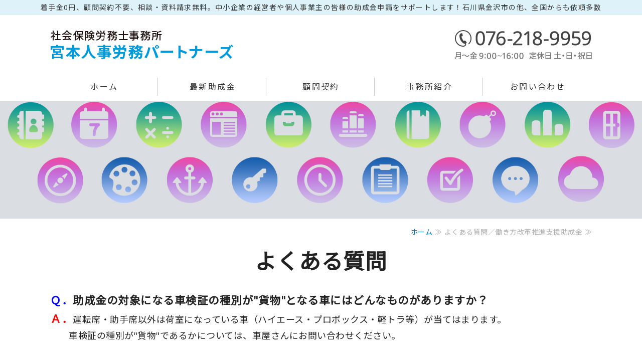

--- FILE ---
content_type: text/html; charset=utf-8
request_url: https://hr-sr.com/Q_A.html
body_size: 5069
content:
<!DOCTYPE html PUBLIC "-//W3C//DTD XHTML 1.0 Transitional//EN" "http://www.w3.org/TR/xhtml1/DTD/xhtml1-transitional.dtd">
<html xmlns="http://www.w3.org/1999/xhtml" xmlns:og="http://ogp.me/ns#" xmlns:fb="http://ogp.me/ns/fb#">
<head>

  <link rel="canonical" href="https://hr-sr.com/Q_A.html" />

  <meta http-equiv="content-type" content="text/html; charset=utf-8" />
  <meta name="description" content="宮本人事労務パートナーズがオススメする『働き方改革推進支援助成金』について、よくある質問を一挙ご紹介！その他のお問合せも、お気軽にご連絡下さいね(^^♪賢くスムーズに助成金を受給できるよう、最後までサポートさせていただきます！" />
  <meta http-equiv="content-script-type" content="text/javascript" />
  <meta http-equiv="content-style-type" content="text/css" />

  
  <meta property="og:type" content="website" />
  <meta property="og:url" content="https://hr-sr.com/Q_A.html" />
  <meta property="og:title" content="よくある質問／働き方改革推進支援助成金" />
  <meta property="og:site_name" content="宮本人事労務パートナーズ" />
  <meta property="og:description" content="宮本人事労務パートナーズがオススメする『働き方改革推進支援助成金』について、よくある質問を一挙ご紹介！その他のお問合せも、お気軽にご連絡下さいね(^^♪賢くスムーズに助成金を受給できるよう、最後までサポートさせていただきます！" />
  


<title>よくある質問／働き方改革推進支援助成金</title>
<link rel="shortcut icon" type="image/x-icon" href="/favicon.ico?_=1769320074" />
<!-- CSS -->
<link href="/libraries/ams/printclear_hide.css" rel="stylesheet" type="text/css" />
<link href="/libraries/ams/printclear_show.css" rel="stylesheet" type="text/css" media="print" />
<!-- jQuery UI -->
<link href="/libraries/jquery-ui/jquery-ui-1.12.1/jquery-ui.min.css" rel="stylesheet" type="text/css" />
<!-- Slide & Gallery -->
<link href="/libraries/shadowbox/3.0.3/shadowbox.css" rel="stylesheet" type="text/css" />
<link href="/libraries/slick/slick-1.6.0/slick.css" rel="stylesheet" type="text/css" />
<link href="/libraries/ams/gallery/gallery_default.css" rel="stylesheet" type="text/css" />
<!-- Form Validator -->
<link href="/libraries/ams/validator/validator.css" rel="stylesheet" type="text/css" />
<!-- Form Popup -->
<link href="/libraries/ams/form_popup/form_popup.css" rel="stylesheet" type="text/css" />

<link href="/themes/pc/html1/common/prepend.css?_=20220330" rel="stylesheet" type="text/css" />
<link rel="stylesheet" href="/themes/pc/html1/01_011/common.css" type="text/css" />
<link rel="stylesheet" href="/themes/pc/html1/01_011/contents_main.css" type="text/css" />
<link rel="stylesheet" href="/themes/pc/html1/01_011/contents_side.css" type="text/css" />
<!-- Selected -->

<link rel="stylesheet" href="/themes/pc/html1/01_011/colors/wht/wht.css" type="text/css" />

<link rel="stylesheet" href="/css/basic.css?_=1767829621" />

<!-- JS -->
<script type="text/javascript" src="/libraries/jquery/jquery-3.1.0.min.js"></script>
<script type="text/javascript" src="/assets/jquery_ujs-e87806d0cf4489aeb1bb7288016024e8de67fd18db693fe026fe3907581e53cd.js"></script>
<!-- jQuery UI -->
<script type="text/javascript" src="/libraries/jquery-ui/jquery-ui-1.12.1/jquery-ui.min.js"></script>
<script type="text/javascript" src="/libraries/jquery-ui/jquery-ui-1.12.1/i18n/datepicker-ja.js"></script>
<!-- Slide & Gallery -->
<script type="text/javascript" src="/libraries/shadowbox/3.0.3/shadowbox.js"></script>
<script type="text/javascript" src="/libraries/slick/slick-1.6.0/slick.min.js"></script>
<script type="text/javascript" src="/libraries/isotope/isotope-3.0.1/isotope.pkgd.min.js"></script>
<script type="text/javascript" src="/libraries/ams/gallery/gallery.js"></script>
<!-- Form validator -->
<script type="text/javascript" src="/libraries/ams/validator/validator.js?_=1579478400"></script>

<!-- Only Draft// -->

<!-- //Only Draft -->

<!-- AMS Publish -->
<script type="text/javascript" src="/publish/js/ams.publish.js?_=20220329"></script>
<script type="text/javascript" src="/configs/ams.config.publish.js"></script> 





<!-- Global site tag (gtag.js) - Google Analytics -->
<script async src="https://www.googletagmanager.com/gtag/js?id=UA-131182184-24"></script>
<script>
  window.dataLayer = window.dataLayer || [];
  function gtag(){dataLayer.push(arguments);}
  gtag('js', new Date());

  gtag('config', 'UA-131182184-24');
</script>

<script>
//contactBox
$(document).ready(function(){
	if ($(window).width() > 767) {
		var apperBox = $('#contactBox');
		apperBox.hide();
		$(window).scroll(function () {
			if ($(this).scrollTop() > 100) {
				apperBox.fadeIn();
			} else {
				apperBox.fadeOut();
			}
		});
	}
	$("div.switch").addClass("active").click(function () {
		$(this).toggleClass("active").next().slideToggle("fast");
		return false;
	});
});
</script>

<!--FixMenu-->
<script>
  $(function() {
    var nav = $('#topMenu');
    var navTop = nav.offset().top;
    $(window).scroll(function () {
        var winTop = $(this).scrollTop();
        if (winTop >= navTop) {
            nav.addClass('fixed')
        } else if (winTop <= navTop) {
            nav.removeClass('fixed')
        }
    });
});
</script>

<!-- Google tag (gtag.js) -->
<script async src="https://www.googletagmanager.com/gtag/js?id=G-NHSZ2ESDB6"></script>
<script>
  window.dataLayer = window.dataLayer || [];
  function gtag(){dataLayer.push(arguments);}
  gtag('js', new Date());

  gtag('config', 'G-NHSZ2ESDB6');
</script>
<!-- Google tag (gtag.js) -->
<script async src="https://www.googletagmanager.com/gtag/js?id=G-TGD58GTPT9"></script>
<script>
  window.dataLayer = window.dataLayer || [];
  function gtag(){dataLayer.push(arguments);}
  gtag('js', new Date());

  gtag('config', 'G-TGD58GTPT9');
</script>
</head>
<body class="body-media-pc">

<!-- Only Draft// -->

<!-- //Only Draft -->



<!-- Conversion Tag -->


<!-- Publish HTML -->
<div id="wrap">
	<div id="wrap_outer">
		<div id="wrap_body" class="wrap">
			<div id="title" data-ams-editable="{&quot;name&quot;:&quot;title&quot;}">
  <div id="title_outer">
    <div id="title_body" class="title">
      <h1>
        <a href="/">
          ≪石川県金沢市≫助成金に強い社会保険労務士事務所&nbsp;宮本人事労務パートナーズ
</a>      </h1>
      <p class="description">着手金0円、顧問契約不要、相談・資料請求無料。中小企業の経営者や個人事業主の皆様の助成金申請をサポートします！石川県金沢市の他、全国からも依頼多数</p>
    </div>
  </div>
</div>
<div id="mainImage" data-ams-editable="{&quot;name&quot;:&quot;mainImages&quot;,&quot;index_id&quot;:&quot;193538&quot;}" data-ams-editable-option="{&quot;hidden&quot;:false}" data-ams-mainImage-options="{&quot;autoplaySpeed&quot;:0,&quot;fade&quot;:false,&quot;vertical&quot;:false}">
  <div id="mainImage_outer">
    <div id="mainImage_body" class="mainImage">
        <img src="//sys.amsstudio.jp/region/template/pc/ams/01_011/mainimage/wht.jpg" alt="Wht" />
    </div>
  </div>
</div><div id="topMenu" data-ams-editable="{&quot;name&quot;:&quot;topMenu&quot;,&quot;layout&quot;:&quot;topMenu&quot;}">
  <div id="topMenu_outer">
    <ul id="topMenu_body" class="topMenu">
      <li class="first odd">
  <a href="/">ホーム</a>
</li><li class="second even">
  <a href="/joseikin.html">最新助成金</a>
</li><li class="third odd">
  <a href="https://hr-sr.com/service.html">顧問契約</a>
</li><li class="fourth even">
  <a href="/about.html">事務所紹介</a>
</li><li class="fifth odd">
  <a href="/contact.html">お問い合わせ</a>
</li>
    </ul>
  </div>
</div>
			<!--Contents//-->
			<div id="contents">
				<div id="contents_outer">
					<div id="contents_body" class="contents">
						<!--Main contents//-->
						<div id="mainContents">
							<div id="mainContents_outer">
								<div id="mainContents_body" class="mainContents">
                  <div id="pankuz" data-ams-editable="{&quot;name&quot;:&quot;pankuz&quot;}" data-ams-editable-option="{&quot;hidden&quot;:false}">
  <div id="pankuz_outer">
    <div id="pankuz_body" class="pankuz">
      <p>
          <a href="/">ホーム</a> ≫
          よくある質問／働き方改革推進支援助成金 ≫
      </p>
    </div>
  </div>
</div>
									<div id="mainArticles" data-ams-editable="{&quot;name&quot;:&quot;articles&quot;,&quot;page_index_id&quot;:&quot;132626&quot;,&quot;index_id&quot;:&quot;132626&quot;}">
  <div id="mainArticles_outer">
    <div id="mainArticles_body" class="mainArticles">
        <h2>よくある質問</h2>
      <div id="article645468" class="article " data-ams-editable="{&quot;name&quot;:&quot;article&quot;,&quot;index_id&quot;:&quot;645468&quot;}" data-ams-editable-option="{&quot;hidden&quot;:false}">
  <div class="article_outer">
    <div class="article_body article_left">
      
      <strong><span style="color:#0000ff;">Ｑ．</span>助成金の対象になる車検証の種別が&quot;貨物&quot;となる車にはどんなものがありますか？</strong><br />
<strong><span style="color:#ff0000;">Ａ．</span></strong>運転席・助手席以外は荷室になっている車（ハイエース・プロボックス・軽トラ等）が当てはまります。<br />
　　車検証の種別が&quot;貨物&quot;であるかについては、車屋さんにお問い合わせください。<br />
<br />
<br />
<strong><span style="color:#0000ff;">Ｑ．</span>福祉車両や、工事車両（ユンボ等）特殊な車も対象になりますか？</strong><br />
<strong><span style="color:#ff0000;">Ａ．</span></strong>対象になります。<br />
<br />
<br />
<strong><span style="color:#0000ff;">Q．</span>車を購入するとき、付属のETCやカーナビ、スタッドレスタイヤも対象になりますか？</strong><br />
<strong><span style="color:#ff0000;">A．</span></strong>対象になりません。本体価格に対してのみ助成金の対象となります。<br />
<br />
<br />
<strong><span style="color:#0000ff;">Ｑ．</span>代金の支払いを先に行ってもよいですか？</strong><br />
<strong><span style="color:#ff0000;">Ａ．</span></strong>代金を先に支払うと助成金の対象外となります。必ず当社からＧＯサインが出てから購入を進めてください。<br />
<br />
<br />
<strong><span style="color:#0000ff;">Q．</span>同じ機器を２台購入してもよいのですか？</strong><br />
<strong><span style="color:#ff0000;">A ．</span></strong>購入しても大丈夫です。生産性向上に繋がるのであれば、別の機器も併せて購入が可能です。<br />
　　例）冷蔵庫＋スチームコンベクションオーブンの購入etc<br />
<br />
<br />
<strong><span style="color:#0000ff;">Ｑ．</span><span style="color:#000000;">『働き方改革推進支援助成金（年休コース）』の助成</span>金を使うために、導入しなければならない<br />
　　３つの休暇制度について、詳しく教えてください。</strong><br />
<strong><span style="color:#ff0000;">Ａ．</span></strong>①時間単位の有給制度<br />
　　　例えば18時まで勤務予定の従業員さんが体調不良で17時に帰るので、<br />
　　　１時間分の有給を使わせて欲しいと依頼があったときに、１時間分の使用を認める制度のことです。<br />
<br />
　　②ボランティア休暇制度<br />
　　　能登半島地震のボランティアに行きたいので、休暇が欲しいという申請があった場合、<br />
　　　有給休暇とは別に特別の休暇（有給）を会社が与える制度です。<br />
<br />
　　③有給休暇の計画的付与<br />
　　　従業員の有給のうち、１日以上を会社が取る時期を指定する制度のことです。<br />
　　　■個々の誕生月に有給を1日とるように指定する。<br />
　　　■毎年12月29日から年末年始の休暇が開始だけど、今年からは28日に皆で有給を取って<br />
　　　会社自体は28日からお休みにしよう　&hellip;といった使い方があります！
          </div>
  </div>
</div>
      
      
      
    </div>
  </div>
</div>





								</div>
							</div>
						</div>
						<!--//Main contents-->
						<!--Side contents//-->
						<div id="sideContents">
							<div id="sideContents_outer">
								<div id="sideContents_body" class="sideContents">
									<div class="freeHtml" data-ams-editable="{&quot;name&quot;:&quot;sideHtmlTop&quot;}" data-ams-editable-option="{&quot;hidden&quot;:false}">
  <div class="freeHtml_outer">
    <div class="freeHtml_body">
      <a href="/contact.html"><img src="/materials/173088401447403.png" alt="お問い合わせはこちら"></a>




<div id="contactBox" style="display: block;">
		<div class="switch active"><img src="/materials/160576343198703.png" alt="お気軽にご相談ください"></div>
		<div class="tel"><a href="/contact.html" style="opacity: 1;">
          <img class="tel" src="/materials/173093833772401.png" alt="076-218-9959"></a>
          <p class="contactbox_time">営業時間 9:00～16:00／定休日 土日祝日</p></div>
</div>
    </div>
  </div>
</div><div id="sideServices" data-ams-editable="{&quot;name&quot;:&quot;services&quot;,&quot;layout&quot;:&quot;sideServices&quot;}" data-ams-editable-option="{&quot;hidden&quot;:false}">
  <div id="sideServices_outer">
    <div id="sideServices_body" class="sideServices">
      <h2>サブメニュー</h2>
      <ul>
        <li class="odd">
  <a target="_blank" href="https://hr-sr.com/blog_articles/subsidy.html">助成金と補助金の違いを解説！</a>
</li><li class="even">
  <a target="_blank" href="https://hr-sr.com/blog_articles/lineup.html">2025助成金ラインナップ⑪選</a>
</li><li class="odd">
  <a target="_blank" href="https://hr-sr.com/blog_articles/new_seminar.html">【無料オンライン開催】2025年最新助成金セミナー</a>
</li><li class="even">
  <a target="_blank" href="/gomenne.html">ごめんなさい 【ご注意点】</a>
</li>
      </ul>
    </div>
  </div>
</div><div id="sideBanners" data-ams-editable="{&quot;name&quot;:&quot;banners&quot;}">
  <div id="sideBanners_outer">
      <ul id="sideBanners_body" class="sideBanners">
        <li class="sideBanner odd">
  <div class="sideBanner_outer">
    <div class="sideBanner_body">
      <a target="_blank" title="Instagram.png" href="https://www.instagram.com/wakwak_hr/?hl=ja">
        <img width="240" alt="Instagram.png" src="//da2d2y78v2iva.cloudfront.net/4260/165648020101202.png?_=1727410977" />
</a>    </div>
  </div>
</li><li class="sideBanner even">
  <div class="sideBanner_outer">
    <div class="sideBanner_body">
      <a target="_blank" title="line.png" href="https://line.me/R/ti/p/%40190xcbgp">
        <img width="240" alt="line.png" src="//da2d2y78v2iva.cloudfront.net/4260/165648020101203.png?_=1727410967" />
</a>    </div>
  </div>
</li>
      </ul>
  </div>
</div><div class="freeHtml" data-ams-editable="{&quot;name&quot;:&quot;sideHtmlBottom&quot;}" data-ams-editable-option="{&quot;hidden&quot;:false}">
  <div class="freeHtml_outer">
    <div class="freeHtml_body">
      <div class="side_info">
  <h2>社会保険労務士事務所 宮本人事労務パートナーズ</h2>
  <p>
    〒921-8064 石川県金沢市八日市4丁目144-1
  </p>
  <p>TEL.076-218-9959</p>
  <p>営業時間 月～金 9:00～16:00／定休日 土・日・祝日</p>
</div>
    </div>
  </div>
</div>
								</div>
							</div>
						</div>
						<!--//Side contents-->
						<div class="printClear">&nbsp;</div><!--印刷時のみ表示-->
					</div>
				</div>
			</div>
			<!--//Contents-->
			<!--Footer//-->
			<div id="footer">
				<div id="footer_outer">
					<div id="footer_body" class="footer">
						<ul class="topMenu" data-ams-editable="{&quot;name&quot;:&quot;topMenu&quot;,&quot;layout&quot;:&quot;footer&quot;}">
  <li class="odd"><a href="/">ホーム</a></li>
<li class="even"><a href="/joseikin.html">最新助成金</a></li>
<li class="odd"><a href="https://hr-sr.com/service.html">顧問契約</a></li>
<li class="even"><a href="/about.html">事務所紹介</a></li>
<li class="odd"><a href="/contact.html">お問い合わせ</a></li>

</ul><ul class="services" data-ams-editable="{&quot;name&quot;:&quot;services&quot;,&quot;layout&quot;:&quot;footer&quot;}" data-ams-editable-option="{&quot;hidden&quot;:false}">
  <li class="odd"><a target="_blank" href="https://hr-sr.com/blog_articles/subsidy.html">助成金と補助金の違いを解説！</a></li>
<li class="even"><a target="_blank" href="https://hr-sr.com/blog_articles/lineup.html">2025助成金ラインナップ⑪選</a></li>
<li class="odd"><a target="_blank" href="https://hr-sr.com/blog_articles/new_seminar.html">【無料オンライン開催】2025年最新助成金セミナー</a></li>
<li class="even"><a target="_blank" href="/gomenne.html">ごめんなさい 【ご注意点】</a></li>

</ul><p class="copyright">
  Copyright © <a href="/">宮本人事労務パートナーズ</a> All rights reserved.
</p>

					</div>
				</div>
			</div>
			<!--//Footer -->
		</div>
	</div>
</div>
<!--//Publish HTML-->

<!-- Form Popup// -->


<!-- //Form Popup -->


</body>
</html>


--- FILE ---
content_type: text/css
request_url: https://hr-sr.com/css/basic.css?_=1767829621
body_size: 6124
content:
@charset "utf-8";
@import url("//share.cr-cms.net/hp_agency/hpagency.css");
@import url('https://fonts.googleapis.com/css2?family=Noto+Sans+JP&family=Noto+Serif+JP&family=Open+Sans&display=swap');
@import url("//use.fontawesome.com/releases/v5.6.1/css/all.css");

html {
	scroll-behavior: smooth;
}

body {
	color:#222;
	font-size: 18px;
	line-height:1.75;
	letter-spacing: 0.5px;
}

body, table.contactTable .textField, table.contactTable input.textField {
	font-size:18px;
	font-family:'Open Sans', 'Noto Sans JP', sans-serif;
}

::selection {
  background-color: #ffd400;
}

#wrap_body {
    padding-top: 0;
}

.pankuz p {
    font-size: 14px;
}

/*------------------------
リンク
--------------------------*/
a {
	color: #036EB8;
	text-decoration: none;
}

a:hover, #topMenu .topMenu li a:hover,
.mainTopics .topics li .more a,
.mainContents .article h3 a:hover,
.sideServices ul li a:hover,
.footer li a:hover {
	color: #A1CBED;
	text-decoration: none;
}

#mainArticles a:hover img,
#sideBanners  a:hover img,
div.freeHtml a:hover img,
div.image img.gallery:hover,
a:hover {
  filter: alpha(opacity=75);
  -moz-opacity:0.75;
  opacity:0.75;
  transition: 0.7s;
}

/*リンクボタン*/
a.linkbtn {
   	display: flex;
   	justify-content: center;
   	align-items: center;
   	position: relative;
   	width: 500px;
   	font-weight:600;
   	height: auto;
   	color: #FFF;
   	text-decoration: none;
   	transition: 0.2s;
   	margin: 0 auto;
   	padding: 1em 0;
   	background: #ff7100;
   	border:3px solid #FF7100;
   	box-sizing:border-box;
}

a.linkbtn::after {
	content: '';
	position: absolute;
	top: 50%;
	right: 20px;
	transform: rotate(45deg) translateY(-50%);
	width: 6px;
	height: 6px;
	border-width: 2px 2px 0 0;
	border-style: solid;
	border-color: #FFF;
}

a.linkbtn:hover{
	background:#FFF;
	color:#ff7100;
}

a.linkbtn:hover::after{
	border-color:#FF4100;
}

/*----------------------
コンテンツレイアウト
-------------------------*/
#wrap{
  min-width:1080px;
}

#title_outer, #mainContents, #footer_outer {
    width: 1080px;
}

#mainContents .mainArticles .article_body {
    width: 1080px;
    margin: 0 auto;
}

.mainArticles .article .article_center .image,
.mainArticles .article .article_center img {
    max-width: 1080px;
}

#mainArticles {
    width: 100%;
}

.mainArticles .article, 
.mainArticles div.gallery,
#mainTopics, #listTopics {
    width: 1080px;
}

#mainTopics_body {
    width: 1080px;
    margin: 0 auto;
}

.mainTopics .topics {
    margin: 0 auto 30px;
    width: 980px;
    box-sizing:border-box;
    padding: 0;
}

#mainTopics .listview {
    width: 980px;
}

.mainArticles .article {
    border-bottom: none;
}

.mainArticles .article.mb0 {
    margin-bottom: 0;
    padding-bottom: 0;
}

/*記事分割*/
.mainArticles .article.col2{
    width: 48%;
    float: left;
    margin: 0 0.5%;
}

.mainArticles .article.col3 {
    width: 32%;
    float: left;
    margin: 0 0.5% 50px;
    min-height: 330px;
}

.mainArticles .article.col5 {
    width: 20%;
    float: left;
    margin: 0 0 50px;
}

#mainContents .mainArticles .col2 .article_body,
#mainContents .mainArticles .col3 .article_body,
#mainContents .mainArticles .col5 .article_body {
	width:100%;
}

.article.bg_blue {
    background: #def2fa;
    padding: 0 0 15px;
    box-sizing: border-box;
    border-radius:5px;
}


#mainContents p{
	margin-bottom:1.25em;
}

#mainContents .article .font-b {
    font-size: 120%;
}


#mainContents .article strong{
	font-size:120%;
}

/*-------------------------------------------------
ヘッダー
-------------------------------------------------*/
#topMenu_outer {
	background: none;
	width: 1080px;
	margin-top: 0;
}

#title {
    background-color: #FFF;
    padding: 60px 0 83px;
    position: relative;
    width: 100%;
}

#title_outer {
	background-image: url(/materials/173088401447402.png);
	background-repeat: no-repeat;
	background-position: right center;
}

#title h1 {
    background: url(/materials/164066433245905.png) no-repeat center left;
    background-size: 100%;
    margin: 0;
    padding: 0;
    text-align: left;
    height: 58px;
    width: 370px;
}

#title h1 a {
    display: inline-block;
    overflow: hidden;
    text-indent: 110%;
    white-space: nowrap;
    height: 100%;
    width: 100%;
}

#title .description {
	font-size: 14px;
	letter-spacing: 0.1em;
	color: #333;
	text-align: left;
	margin-top: 0px;
	margin-left: auto;
	margin-right: auto;
	position: absolute;
	text-align: center;
	padding: 3px 0;
	top: 0;
	left: 0;
	width: 100%;
	background: #def2fa;
}

/*-------------------------------------------------
TOPメニュー
--------------------------------------------------*/
#topMenu {
    position: absolute;
    top: 146px;
    z-index: 100;
    background: #FFF;
}


#topMenu.fixed {
    position: fixed;
    top: 0;
    background: rgba(255,255,255,0.88);
}

#topMenu .topMenu, #topMenu_body {
    max-width: 1080px;
    width: 1080px;
    display: flex;
}

.topMenu:after {
    content: none;
}

#topMenu .topMenu li {
    width: 20%;
}


#topMenu .topMenu li a {
    font-size: 16px;
    width: 100%;
    color: #333;
}

#topMenu .topMenu li:hover {
    background: #ededed;
    transition: 0.33s;
}

#topMenu .topMenu li a:hover {
    color: #009ada;
}


/*-------------------------------------------------
見出し
-------------------------------------------------*/
/*大見出し*/
#mainArticles h2 {
margin: 0 0 24px 0;
padding: 0 0 8px;
border-bottom: none;
text-align: center;
font-size: 236.9%;
letter-spacing: 1px;
font-weight: bold;
color: #222;
line-height: 1.33;
}
/*中見出し*/
#mainArticles .article h2,
.mainContents .article h3,
#mainTopics h2,
#listTopics h2,
.mainContents div.gallery h3,
#mainServices h2 {
font-size: 177.7%;
font-weight: bold;
letter-spacing: 1px;
color: #222;
text-align: left;
padding: .5em;
background: none;
border-top: solid 4px #7ed0f7;
border-bottom: solid 1px #f5f5f5;
line-height: 1.33;
}
#mainTopics h2 {
margin-bottom: 8px;
}


.article h3 a, .article h3 a:hover {
color: #222;
text-decoration: none;
}
/*小見出し*/
#listTopics .topics h3 a,
.mainContents .article h4 {
font-size: 133.3%;
font-weight: bold;
color: #222;
padding: 8px 0 0;
margin-bottom: 1em;
-webkit-font-feature-settings: 'palt';
width: fit-content;
line-height: 1.25;
}

#listTopics .topics h3 a{
	color:#036EB8;
}

/*h5*/
.mainContents .article h5 {
font-size: 100%;
font-weight: bold;
color: #1e1e1e;
padding: 0;
margin-bottom: 1em;
}
/*h6*/
.mainContents .article h6 {
font-size: 100%;
padding: .25em .5em;
margin: 1em 0;
}

.mainArticles .article {
    border-bottom: none;
}

/*-------------------------------------------------
テーブル
-------------------------------------------------*/
.article table:not(.contactTable) {
    border-collapse: collapse;
    border-left: 1px solid #ccc;
    border-spacing: 0;
    border-top: 1px solid #ccc;
    margin: 10px auto;
}

.article table:not(.contactTable) td,
.article table:not(.contactTable) th {
    border-bottom: 1px solid #ccc;
    border-right: 1px solid #ccc;
    height: auto;
    padding: 10px;
    box-sizing: border-box;
}

.article table:not(.contactTable) th {
    background-color: #f7f7f7;
    text-align: center;
}

.article table.normalTbl {
	border-collapse: collapse;
	border-left: 1px solid #ccc;
	border-spacing: 0;
	border-top: 1px solid #ccc;
	margin: 20px auto;
	width: 100%;
}

.article table.normalTbl th {
    background-color: #f7f7f7;
    border-bottom: 1px solid #ccc;
    border-right: 1px solid #ccc;
    color: #333;
    height: auto;
    line-height: 150%;
    padding: 15px;
    text-align: center;
    vertical-align: middle;
    width: 30%;
}

.article table.normalTbl td {
	border: 1px solid #ccc;
	height: auto;
	line-height: 150%;
	padding-top: 10px;
	padding-right: 10px;
	padding-bottom: 10px;
	padding-left: 20px;
}

/*テーブルB*/
.article table.Tbl-b {
    border-collapse: collapse;
    border: none;
    border-spacing: 0;
    margin: 20px auto;
    width: 100%;
}
.article table.Tbl-b th {
    border-bottom: 2px solid #ccc;
    height: auto;
    line-height: 150%;
    padding: 13px;
    text-align: center;
    vertical-align: middle;
    width: 25%;
}
.article table.Tbl-b td {
    border-bottom: 1px solid #ccc;
    height: auto;
    line-height: 150%;
    padding: 10px;
}

/*比較テーブル*/
.article table.hikaku {
    width: 100%;
    border: none;
}

.article table.hikaku th,
.article table.hikaku td{
    text-align:center;
    background:unset;
    border-left:none;
    border-right:none;
    border-bottom:2px solid #666;
}

.article table.hikaku th:last-child,
.article table.hikaku td:last-child{
    border-right:none;
}

.article table.hikaku tbody tr:nth-child(odd){
    background:#ededed;
}


/*比較対象*/
.article table.hikaku thead th {
    border-top: 2px solid #333;
    border-bottom: 2px solid #333;
    background: #4273c5;
    color: #FFF;
    font-size: 133%;
}

/*当社セル*/
.article table.hikaku thead th:nth-child(2){
    border-top:4px solid #F00;
}

.article table.hikaku th:nth-child(2),
.article table.hikaku td:nth-child(2){
    border-left:6px solid #F00;
    border-right:6px solid #F00;
    font-weight:bold;
}

.article table.hikaku tr:last-child td:nth-child(2){
    border-bottom:6px solid #F00;
}


.article table.hikaku tbody td:nth-child(2){
    background:#ffee79;
}


/*受給できた・できなかった場合*/
.article table.hikaku tbody tr:nth-child(6),
.article table.hikaku tbody tr:nth-child(6) th,
.article table.hikaku tbody tr:last-child,
.article table.hikaku tbody tr:last-child th{
    background:#c9d8ef;
}


/*助成金テーブル*/
.article table.price {
    width: 100%;
    border-top:1px solid #CCC;
    border-right:none;
    border-left:none;
    border-bottom:1px solid #CCC;
}

.article table.price.half {
    width: 50%;
}

.article table.price td:first-child{
    width:25%;
}

.article table.price td{
    font-weight:bold;
    border-right:none;
    border-left:none;
}

.article table.price td strong {
    color: #F00;
    font-size:150%;
}

/*フロー*/
.article table#flowTbl {
border-collapse: collapse;
border-spacing: 0;
border: none;
margin: 30px auto;
width: 95%;
list-style: none;
border-left: 1px dashed #999;
padding-left: 0;
}
.article #flowTbl td {
border: none;
border-radius: 8px;
display: block;
height: auto;
margin-bottom: 40px;
padding: 0 4%;
position: relative;
}
.article table#flowTbl td:before {
    content: "";
    width: 20px;
    height: 20px;
    border-radius: 50%;
    background: #7ed0f7;
    position: absolute;
    left: -0.6em;
    top: 0.75em;
}
#flowTbl td::after {
content: "";
border-bottom: 1px solid;
width: 18px;
background: #1e1e1e;
position: absolute;
top: 1.25em;
left: 4px;
}
#flowTbl tr:last-child td {
margin-bottom: 0;
}
#flowTbl td p.title {
color: #1e1e1e;
display: block;
font-size: 126%;
font-weight: bold;
letter-spacing: 0.1em;
}

/*-------------------------------------------------
 トップの最新情報 #mainTopics
 最新情報一覧ページ #listTopics 
-------------------------------------------------*/
.mainTopics .topics li {
    padding: 20px 10px;
}

#mainTopics .topics li .more a {
    font-size: 14px;
}

/*日付*/
#mainTopics .topics li p.date ,
#listTopics .topics li p.date {
    font-size: 14px;
	color: #666666;
}
/*リンクタイトル*/
#mainTopics .topics li h3 ,
#listTopics .topics li h3 {
    font-size: 18px;
    font-weight: normal;
}
/*リード文*/
#mainTopics .topics li p.description ,
#listTopics .topics li p.description {
    font-size: 16px;
	color: #666666;
}
/*続き*/
#mainTopics .topics li p.more ,
#listTopics .topics li p.more {
    font-size: 16px;
}

.mainTopics .topics li .more a {
	border: solid 2px #036EB8;
	color: #005585;
	font-size: 14px;
}

/*一覧を見る*/
#mainTopics .listview {
     font-size: 16px;
}

/*----------------------------------------------
お問い合わせ
------------------------------------------------*/
/*フォーム*/
form.validator-form {
	width: 100%;
	margin: 0 auto;
}
table.contactTable {
	border-collapse: collapse;
	border-spacing: 0;
	border-left: none;
	border-top: none;
	border-bottom: none;
	margin: 0;
	width: 100%;
}
table.contactTable tr th {
	border-bottom: solid 1px #a1cbed;
	border-right: none;
	color: #1e1e1e;
	background-color:none;
	height: auto;
	line-height: 150%;
	padding: 16px;
	text-align: left;
	vertical-align: middle;
	width:30%;
}
table.contactTable td {
	border-bottom: solid 1px #e5e5e5;
	border-right: none;
	height: auto;
	line-height: 150%;
	padding: 16px;
}

table.contactTable td.th_headline {
	padding: 2em 0;
	font-size: 18px;
	font-weight: bold;
	text-align: center;
	border-bottom: solid 2px #a1cbed;
}
table.contactTable label input {
	margin-left: 10px;
	margin-right: 5px;
	border: 0px;
}
table.contactTable input.textField {
	border:solid 1px #999;
	width: 100%;
	box-sizing: border-box;
}
table.contactTable .textField {
	width: 100%;
}
.validator-form .validator-message-invalid {
	font-size: 14px;
}
table.contactTable tr.must th {
	background-position: 95% center;
	background-repeat: no-repeat;
	padding: 0 40px 0 16px;
}
table.contactTable select {
	font-size: 100%;
	width: 100%;
	padding: 5px 0;
}
table.contactTable label {
	font-size: 100%;
	width: 100%;
	display: inline-block;
}
/*確認ボタン*/
table.contactTable input.button {
    font-weight: bold;
    display: block;
    margin: 10px auto 1em!important;
    text-align: center;
    text-decoration: none;
    background: #009ada;
    width: 50% !important;
    padding: 10px 18px 10px 18px !important;
    font-size: 18px;
    cursor: pointer;
}

table.contactTable input.button:hover {
	background-image: none;
	background-color: #fc892c;
	cursor: pointer;
	box-shadow: none;
}

/* お問い合わせボタン調整 */
table.contactTable input[type="button"] {
  	font-weight: bold;
  	display: block;
  	margin: 0 auto !important;
  	text-align: center;
  	text-decoration: none;
  	width: 50% !important;
  	padding: 10px 18px 10px 18px !important;
  	font-size: 18px;
  	cursor: pointer;
}

/*-------------------------------------------------
リスト
-------------------------------------------------*/
/*3つのメリット*/
ol.simpleOrderList {
    counter-reset: number 0;
    list-style: outside none none;
    padding-left: 40px;
    line-height: 2;
}
ol.simpleOrderList li::before {
    background:none;
    border:2px solid #009ada;
    border-radius: 50%;
    color: #009ada;
    content: counter(number, decimal);
    counter-increment: number 1;
    display: inline-block;
    height: 2em;
    margin-left: -40px;
    margin-right: 0.5em;
    text-align: center;
    width: 2em;
}
ol.simpleOrderList li {
    margin-bottom: 0.4em;
    font-weight:bold;
}

/*3つの強み*/
ul.strengths li{
	margin-bottom:1em;
}

ul.strengths li h4:before{
    font-family: "Font Awesome 5 Free";
    content:"\f14a";
    color: #009ada;
    font-size:130%;
    font-weight: bold;
    margin-right:0.25em
}

ul.strengths li.red h4:before{
	color:#C00;
}

.mainContents .article ul.strengths h4{
	margin-bottom:0.5em;

}

/*こんな方でも申請が可能です！*/
ul.check {
    list-style: outside none;
    line-height: 2;
    padding-left: 2.5em;
    font-weight:bold;
    margin-bottom:0.5em;
    overflow:hidden;
}
ul.check li {
    position: relative;
    border-bottom:3px dotted #ededed;
}
ul.check li::before {
    display: block;
    content: '';
    position: absolute;
    top: 0.4em;
    left: -2em;
    width: 0.9em;
    height: 0.5em;
    border-left: 4px solid #E55;
    border-bottom: 4px solid #E55;
    -webkit-transform: rotate(-45deg);
    transform: rotate(-45deg);
}

/*こんなお悩みありませんか*/
ul.nayami {
    overflow:hidden;
    background:#ededed;
    font-weight:bold;
    padding:10px
}

ul.nayami li{
    background:url(/materials/164068000105301.png) left center no-repeat;
    background-size:48px;
    padding:10px 0 10px 50px;
}


/*サポート内容*/
ul.support {
    list-style: outside none;
    line-height: 2;
    padding-left: 2.2em;
}
ul.support li {
    position: relative;
    font-size: 16px;
}
ul.support li::before ,
ul.support li::after {
    display: block;
    content: '';
    position: absolute;
}
ul.support li::before {
    top: 0.4em;
    left: -1.9em;
    width: 1.2em;
    height: 1.2em;
    background-color: #019ada;
    border-radius: 100%;
}
ul.support li::after {
    top: 0.8em;
    left: -1.6em;
    width: 0.3em;
    height: 0.3em;
    border-right: 2px solid #FFF;
    border-bottom: 2px solid #FFF;
    -webkit-transform: rotate(-45deg);
    transform: rotate(-45deg);
}

/*※リスト*/
ol.pp {
padding-left: 2em;
}

ol.pp li {
list-style-type: decimal;
padding: 5px;
}
ul.notes {
font-size: 16px;
list-style-type: none;
margin-left:1em;
}
ul.notes li::before {
content: "◆";
margin-left: -1em;
}
ul.ps {
font-size: 16px;
list-style-type: none;
margin-left:1em;
}
ul.ps li::before {
content: "※";
margin-left: -1em;
}
ul.maru {
font-size: 16px;
list-style-type: none;
margin-left:1em;
}
ul.maru li::before {
content: "●";
margin-left: -1em;
}

/*よくある質問*/

ul.faq {
    padding: 10px 0 20px;
}
ul.faq li.qus ,
ul.faq li.ans {
    display: block;
    font-size: 100%;
    line-height: 1.6;
    margin-bottom: 20px;
    padding-left: 45px;
}

ul.faq li.qus{
    font-weight:bold;
}

ul.faq li.ans{
    margin-bottom:1.5em;
    border-bottom:2px dotted #DDD;
    padding-bottom:1em;
}

ul.faq li.qus::before ,
ul.faq li.ans::before {
    border-radius: 4px;
    color: #fff;
    display: inline-block;
    font-size: 100%;
    height: 32px;
    line-height: 32px;
    margin: 0 8px 0 -40px;
    text-align: center;
    width: 32px;
}
ul.faq li.qus::before {
    background-color: #69f;
    content: "Q";
}
ul.faq li.ans::before {
    background-color: #f69;
    content: "A";
}

ul.simpleList {
    padding-left: 2em;
}
ul.simpleList li {
    list-style-type: disc;
    padding: 5px;
}

/*申請サポート*/
ol.shinsei_support{
  counter-reset:list;
  list-style-type:none;
  overflow:hidden;
  
}

ol.shinsei_support li {
  font-weight: bold;
  position:relative;
  margin: 1.5em 0 1.5em 0px;
  padding-left:45px;
  font-weight: bold;
  line-height: 40px;
  border: 2px solid #009ada;
  color: #333;
}


ol.shinsei_support li:before{
  counter-increment: list;
  content: counter(list);
  position: absolute;
  left: 0px;
  width: 40px;
  height: 40px;
  text-align: center;
  color: #fff;
  line-height:40px;
  background: #009ada;
  top: 50%;
  -moz-transform: translateY(-50%);
  -webkit-transform: translateY(-50%);
  -o-transform: translateY(-50%);
  -ms-transform: translateY(-50%);
  transform: translateY(-50%);
}

/*規程20項目*/
ol.kitei {
    background: #e5f0f6;
    padding: 1em 50px;
}

ol.kitei li {
    display: inline-block;
    width: 49%;
}



/*-------------------------------------------------
パーツ
-------------------------------------------------*/
/*囲い*/
p.envelope {
	background-color: #EFF6FC;
	margin-top: 15px;
	margin-right: 0;
	margin-bottom: 15px;
	margin-left: 0;
	padding-top: 20px;
	padding-right: 20px;
	padding-bottom: 20px;
	padding-left: 26px;
	border: 2px solid #A1CBED;
}

/*申し込みの流れ（5カラム）*/
.article.col5.flow{
    position:relative;
    font-size:16px;
    padding-bottom: 0;
    min-height:400px;
    padding-left:10px;
    padding-right: 25px;
    line-height:1.5;
    box-sizing:border-box;
    /* margin-right:15px; */
}
.article.col5.flow:after{
    content:'';
    width: 0;
    height: 0;
    border-style: solid;
    border-width: 15px 0 15px 15px;
    border-color: transparent transparent transparent #7ed0f7;
    display:  inline-block;
    vertical-align:  middle;
    position: absolute;
    top: 0;
    bottom: 0;
    margin:  auto;
    right: 0;
}

.article.col5.flow.last{
    padding-right:0;
    border-right:none;
}

.article.col5.flow.last:after{
    content:none;
}

.article.col5.flow img{
    margin-bottom:0;
}

.article.col5.flow h4{
    font-size:100%;
    margin-bottom:10px;
    width: 100%;
    text-align: center;
}



/*お客様の声*/
.article.voice .article_body p {
    padding: 0px 15px;
    font-size: 16px;
}

/*お客様の声*/
.mainContents .article.voice h4 {
    font-size: 100%;
    padding: 10px 3px;
    margin-bottom: 0.75em;
}

.mainContents .article.voice {
    box-sizing: border-box;
    background: #def2fa;
    border-radius: 5px;
    padding: 25px;
    margin-bottom: 25px;
}

/*サポート内容*/
.article.col3.support {
    min-height: 18em;
}

.mainContents .article.col3.bg_blue h4 {
    text-align:center;
    width:100%;
    background:#019ada;
    color:#FFF;
    padding:5px 0;
    margin-bottom:0.5em;
}

/*経営理念*/
.mission {
    border: 4px solid #009ada;
    border-radius:10px;
    text-align:center;
    padding:0.5em 1em;
    margin-bottom:2em;
    background:#f3fbfe;
    font-size:110%;
	  font-family:'Open Sans', 'Noto Serif JP', sans-serif;
}

.mission ol{
    text-align:left;
    margin:0 1em;
}

.mission ol li{
     list-style-type: decimal;
}
/*就業規則の作成*/
dl.rules {

}

dl.rules dt,
dl.rules dd{
	padding:5px;
}

dl.rules dt{
    font-weight:bold;
    font-size:120%;
    background:#efefef;
    width:fit-content;
}

dl.rules dd::before{
    content:"\f075";
    font-family:"Font Awesome 5 Free";
    margin-right:0.5em;
}

dl.rules dt::before{
    content:"\f075";
    font-family:"Font Awesome 5 Free";
    margin-right:0.5em;
}


/*------------------------------------
Side & Footer
------------------------------------*/
#sideContents {
    background: #def2fa;
}

#sideContents_outer {
    width: 1080px;
    padding-bottom: 20px;
}

#sideContents .freeHtml_outer {
    padding: 0;
    background: none;
}

#sideContents .side_info {
    font-size: 16px;
    text-align: center;
}

.sideServices ul li a, .sideBlogCategories a, .sideBlogDates a {
    font-size: 14px;
}

.sideServices ul li a:hover, .sideBlogCategories a:hover, .sideBlogDates a:hover{
    color:#009ada;
}

.sideServices ul li a{
    background:none;
}

.sideServices ul li a:before, .sideBlogCategories a:before, .sideBlogDates a:before{
    content:"- ";
    font-size:18px;
}

.sideServices h2 {
    background: url(/materials/164067265815403.png) ;
}

.sideBlogCategories h2{
    background: url(/materials/164067265815401.png);
}

.sideBlogDates h2{
    background: url(/materials/164067265815404.png) ;
}

.sideMobile h2{
    background: url( /materials/164067265815402.png) ;
}

.sideServices h2, .sideBlogCategories h2, .sideBlogDates h2, .sideMobile h2{
    background-repeat:no-repeat;
    font-size:18px;
    background-size:36px;
    padding:5px 0 5px 42px;
    margin-bottom:15px;
}

.sideBlogCategories h2:before, .sideBlogDates h2:before,
.sideBlogCategories h2:after, .sideBlogDates h2:after{
    content:none;
}

.sideMobile p{
    font-size:14px;
}

#sideBanners {
    float: none;
    width: 100%;
    margin-bottom: 20px;
}

#sideBanners:before {
    content: "";
    display: table;
    clear: both;
}

ul.sideBanners {
    display: flex;
    flex-wrap: wrap;
}

#sideBanners li {
    width: 25%;
}

.freeHtml:last-child {
    margin-bottom: 0;
}

/*Footer*/

#footer {
    background: #009ada;
    padding: 45px 0 20px;
}

.footer .topMenu {
    width: 1080px;
}

.footer .topMenu li a {
    color: #FFF;
    font-size: 14px;
}

.footer .copyright, .footer .copyright a {
    color: #FFF;
    font-size: 80%;
    text-align: left;
}

/*-----------------------
 fix menu
----------------------*/
#contactBox {
    width: 290px;
    position: fixed;
    bottom: 0;
    right: 0;
    z-index: 200;
    box-shadow: 0 2px 4px rgba(0, 0, 0, 0.2), 0 0 10px rgba(0, 0, 0, 0.08) inset;
}

#contactBox div.switch.active {
    background: url(/materials/160576343198702.png) 267px center no-repeat;
    background-color: #0065b3;
}

#contactBox div.switch {
    height: 12px;
    padding: 10px 0 12px 55px;
    background: url(/materials/160576343198601.png) 267px center no-repeat;
    background-color: #0065b3;
    border-radius: 4px 0 0 0;
    cursor: pointer;
}

#contactBox div.tel {
    height: 78px;
    padding-left: 10px;
    font-size: 13px;
    color: #777;
    background: #fff;
    letter-spacing: 0;
}
#contactBox div.tel img {
    padding: 14px 0 5px 6px;
}
p.contactbox_time {
    padding-left: 24px;
}

/*編集画面*/
.ams-build #sideBanners:before {
    content: none;
}

.ams-build #sideBanners{
    float:left;
}

#sideContact {
    width: 480px;
  position: relative;
  bottom:0;
  left:0;
}

.ams-build #sideContact {
    width: 480px;
     position: relative; 
    bottom: 0px;
    left: 0;
}

#ams .ams-editable.ams-editable-sideContact {
    height:50px !important;
}

.ams-build #sideServices, .ams-build #sideBlogCategories, .ams-build #sideBlogDates, .ams-build #sideMobile {
    float: none;
}